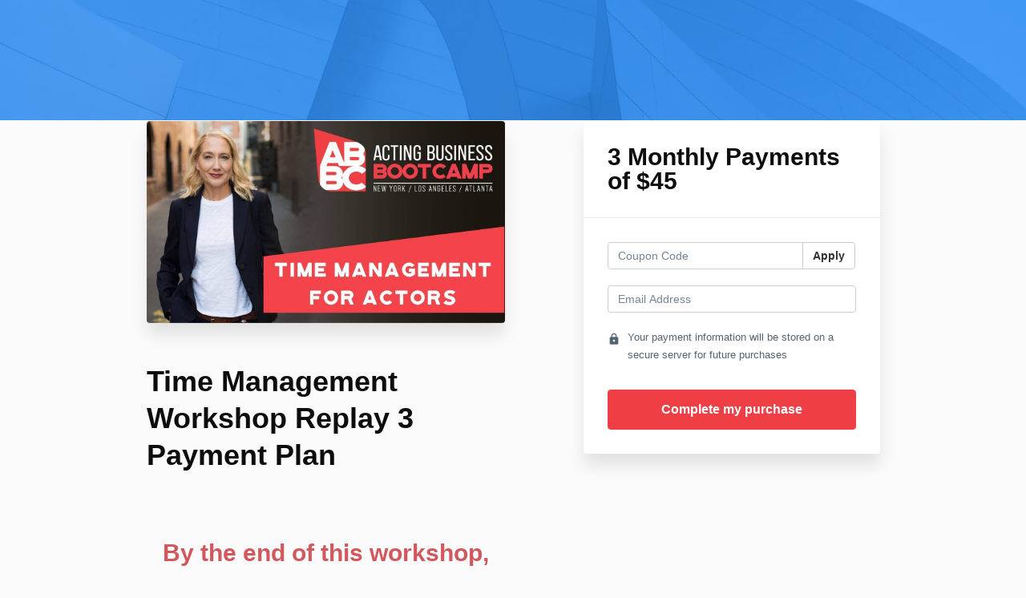

--- FILE ---
content_type: text/html; charset=utf-8
request_url: https://www.actingbusinessbootcamp.com/offers/Qozymep8/checkout/price_breakdown?include_order_bump=false&coupon_code=&affiliate_coupon_code=&business_number=&always_show_breakdown=false&sequence=1
body_size: -565
content:
<div>
  <div id="data-price-display-label" data-price-display-label="Due Now"></div>
  <div id="data-price-display-text" data-price-display-text="$45.00"></div>
  <div id="data-price-additional-payment-methods" data-price-additional-payment-methods="[&quot;apple_pay&quot;, &quot;google_pay&quot;]"></div>
  <div id="data-price-due-now-price" data-due-now-price="4500"></div>
  <div id="data-price-sequence" data-price-sequence="1"></div>
</div>


--- FILE ---
content_type: text/plain
request_url: https://www.google-analytics.com/j/collect?v=1&_v=j102&a=1237238575&t=pageview&_s=1&dl=https%3A%2F%2Fwww.actingbusinessbootcamp.com%2Foffers%2FQozymep8%2Fcheckout&ul=en-us%40posix&dt=Acting%20Business%20Boot%20Camp&sr=1280x720&vp=1280x720&_u=IEBAAEABAAAAACAAI~&jid=760790759&gjid=722932640&cid=1300719429.1769004920&tid=UA-186877818-1&_gid=334150913.1769004920&_r=1&_slc=1&z=1089273336
body_size: -455
content:
2,cG-7KJ4YDYNL1